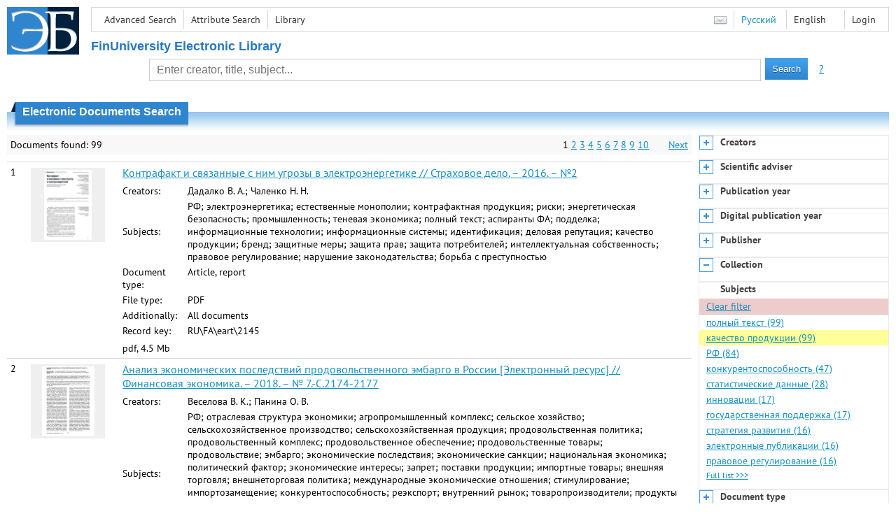

--- FILE ---
content_type: text/html; charset=utf-8
request_url: http://elib.fa.ru/en/search/result?q=&f=subject%3A%D0%BA%D0%B0%D1%87%D0%B5%D1%81%D1%82%D0%B2%D0%BE+%D0%BF%D1%80%D0%BE%D0%B4%D1%83%D0%BA%D1%86%D0%B8%D0%B8&c=4
body_size: 12640
content:

<!DOCTYPE html>
<html>
<head>
  <meta charset="utf-8" />
  <meta name="viewport" content="width=device-width">
  <title>Financial University - Electronic Documents Search</title>
  <link rel="shortcut icon" href="/favicon.ico" type="image/x-icon" />
  <link href="/content/styles/elib.css" rel="stylesheet" type="text/css" />
  <link href="/content/styles/tables.css" rel="stylesheet" type="text/css" />
  <link href="/content/styles/buttons.css" rel="stylesheet" type="text/css" />
  <link href="/content/styles/favorite.css" rel="stylesheet" type="text/css" />
  <link href="/content/styles/new-css.css" rel="stylesheet" type="text/css" />
  <link href="/content/styles/jquery-ui-1.10.3.custom.css" rel="stylesheet" type="text/css" />
  <script src="/content/scripts/jquery-1.11.1.min.js" type="text/javascript"></script>
  <script src="/content/scripts/jquery-ui-1.10.3.custom.min.js" type="text/javascript"></script>
  <script src="/content/scripts/utils.js" type="text/javascript"></script>
  <script src="/content/scripts/favorite.res.en.js" type="text/javascript"></script>
  <script src="/content/scripts/favorite.js" type="text/javascript"></script>
  <script src="/content/scripts/new-script.js" type="text/javascript"></script>
  
  <link href="/content/styles/search.css" rel="stylesheet" type="text/css" />
  <script src="/content/scripts/search.js" type="text/javascript"></script>

  <link href="/file/custom.css" rel="stylesheet" type="text/css" />
  
  <script type="text/javascript">
    function showHideLoginMenu(e) {
      $('ul', $(event.target).parent().parent()).toggle();
    }
  </script>
</head>
<body onload="fixFooterSizeProblem(0)" onresize="fixFooterSizeProblem(0)">
    <div id="body2" class="body2_n">
    <div id="topBlock">
      &nbsp;
    </div>
    <div class="new-header">
      <a href="/en" class="logo">
        <img alt="Logo" src="/file/logo-min-en.png" class="logo" />
      </a>
      <button class="new-nav-btn">
        <svg xmlns="http://www.w3.org/2000/svg" xmlns:xlink="http://www.w3.org/1999/xlink"
             class="header__nav-btn-img" width="24" height="24" viewBox="0 0 24 24">
          <title>Меню</title>
          <rect x="4" y="6" width="15" height="2"></rect>
          <rect x="4" y="11" width="15" height="2"></rect>
          <rect x="4" y="16" width="15" height="2"></rect>
        </svg>
      </button>
      <div id="topMenu">
        

<ul class="topMainLinksMenu">

    <li class="menuFirstItem"><a href="/en/search/advanced">Advanced Search</a></li>
    <li class="menuItem"><a href="/en/search/advanced2">Attribute Search</a></li>
    <li class="menuLastItem"><a href="http://www.library.fa.ru/" target="_blank">Library</a></li>
</ul>



<ul class="topLoginLinksMenu">

    <li class="menuFirstItem"><a href="/en/account/login?returnUrl=http%3a%2f%2felib.fa.ru%2fen%2fsearch%2fresult%3fq%3d%26f%3dsubject%3a%d0%ba%d0%b0%d1%87%d0%b5%d1%81%d1%82%d0%b2%d0%be%2b%d0%bf%d1%80%d0%be%d0%b4%d1%83%d0%ba%d1%86%d0%b8%d0%b8%26c%3d4">Login</a></li>
</ul>
        <ul class="langMenu">
  <li class="menuFirstItem"><a href="/en/main/sendmessage">
    <img alt="Contacts" src="/content/images/main/mail.png" /></a></li>
      <li class="menuItem">
        <span><a href="/search/result?q=&amp;f=subject%3a%d0%ba%d0%b0%d1%87%d0%b5%d1%81%d1%82%d0%b2%d0%be+%d0%bf%d1%80%d0%be%d0%b4%d1%83%d0%ba%d1%86%d0%b8%d0%b8&amp;c=4">Русский</a></span>
    </li>
    <li class="menuLastItem">
        <span>English</span>
    </li>
</ul>

        <div class="clearFloat">
          &nbsp;
        </div>
      </div>
    </div>
      <table id="header1">
        <tr>
          <td class="header1Text" colspan="3">
              <h1>
                FinUniversity Electronic Library
              </h1>
          </td>
        </tr>
        <tr>
          <td class="header1Space2">
            <div>
            </div>
          </td>
          <td class="header1Search">
<div class="searchPanel">
    <form action="/en/search/result?q=&amp;c=1">
        <input type="hidden" name="lang" value="en" />
      <input type="hidden" name="c" value="1" />
      <table class="searchTable">
  <tr>
    <td class="searchCellLeft_1">
      &nbsp;
    </td>
    <td class="searchCellSpace_1">
      &nbsp;
    </td>
    <td class="searchCellCenter_1">
      <input id="searchText" name="q" type="text" value="" placeholder="Enter creator, title, subject..."/>
    </td>
    <td class="searchCellSpace_1">
      &nbsp;
    </td>
    <td class="searchCellRight_1">
      <table id="searchTableButtons">
        <tr>
          <td>
            <input class="button buttonSearch" type="submit" value="Search" />
          </td>
          <td class="searchHelpLink">
            <a href="/en/help/search">?</a>
          </td>
        </tr>
      </table>
    </td>
  </tr>
</table>

    </form>
</div>
          </td>
          <td class="header1Space2">
            <div>
            </div>
          </td>
        </tr>
          <tr>
            <td class="header1Text" colspan="3">
              <div></div>
            </td>
          </tr>
      </table>
        <table id="header2">
          <tr>
            <td class="header2_space"></td>
            <td class="header2_1"></td>
            <td class="header2_2">
                <h1>Electronic Documents Search</h1>
            </td>
            <td class="header2_3"></td>
            <td class="header2_4"></td>
            <td class="header2_space"></td>
          </tr>
        </table>
    <div id="mainContent">
        <table class="columnsTable">
    <tr>
      <td class="leftColumn">
        <table class="searchInfo">
  <tr>
    <td class="res">
      Documents found: 99
    </td>
    <td class="space"></td>
    <td class="nav">
            <span>1</span>
            <a href="/en/search/result?q=&amp;f=subject%3a%d0%ba%d0%b0%d1%87%d0%b5%d1%81%d1%82%d0%b2%d0%be+%d0%bf%d1%80%d0%be%d0%b4%d1%83%d0%ba%d1%86%d0%b8%d0%b8&amp;c=4&amp;p=2">2</a>
            <a href="/en/search/result?q=&amp;f=subject%3a%d0%ba%d0%b0%d1%87%d0%b5%d1%81%d1%82%d0%b2%d0%be+%d0%bf%d1%80%d0%be%d0%b4%d1%83%d0%ba%d1%86%d0%b8%d0%b8&amp;c=4&amp;p=3">3</a>
            <a href="/en/search/result?q=&amp;f=subject%3a%d0%ba%d0%b0%d1%87%d0%b5%d1%81%d1%82%d0%b2%d0%be+%d0%bf%d1%80%d0%be%d0%b4%d1%83%d0%ba%d1%86%d0%b8%d0%b8&amp;c=4&amp;p=4">4</a>
            <a href="/en/search/result?q=&amp;f=subject%3a%d0%ba%d0%b0%d1%87%d0%b5%d1%81%d1%82%d0%b2%d0%be+%d0%bf%d1%80%d0%be%d0%b4%d1%83%d0%ba%d1%86%d0%b8%d0%b8&amp;c=4&amp;p=5">5</a>
            <a href="/en/search/result?q=&amp;f=subject%3a%d0%ba%d0%b0%d1%87%d0%b5%d1%81%d1%82%d0%b2%d0%be+%d0%bf%d1%80%d0%be%d0%b4%d1%83%d0%ba%d1%86%d0%b8%d0%b8&amp;c=4&amp;p=6">6</a>
            <a href="/en/search/result?q=&amp;f=subject%3a%d0%ba%d0%b0%d1%87%d0%b5%d1%81%d1%82%d0%b2%d0%be+%d0%bf%d1%80%d0%be%d0%b4%d1%83%d0%ba%d1%86%d0%b8%d0%b8&amp;c=4&amp;p=7">7</a>
            <a href="/en/search/result?q=&amp;f=subject%3a%d0%ba%d0%b0%d1%87%d0%b5%d1%81%d1%82%d0%b2%d0%be+%d0%bf%d1%80%d0%be%d0%b4%d1%83%d0%ba%d1%86%d0%b8%d0%b8&amp;c=4&amp;p=8">8</a>
            <a href="/en/search/result?q=&amp;f=subject%3a%d0%ba%d0%b0%d1%87%d0%b5%d1%81%d1%82%d0%b2%d0%be+%d0%bf%d1%80%d0%be%d0%b4%d1%83%d0%ba%d1%86%d0%b8%d0%b8&amp;c=4&amp;p=9">9</a>
            <a href="/en/search/result?q=&amp;f=subject%3a%d0%ba%d0%b0%d1%87%d0%b5%d1%81%d1%82%d0%b2%d0%be+%d0%bf%d1%80%d0%be%d0%b4%d1%83%d0%ba%d1%86%d0%b8%d0%b8&amp;c=4&amp;p=10">10</a>
          <span>&nbsp; &nbsp; &nbsp;</span>
          <a href="/en/search/result?q=&amp;f=subject%3a%d0%ba%d0%b0%d1%87%d0%b5%d1%81%d1%82%d0%b2%d0%be+%d0%bf%d1%80%d0%be%d0%b4%d1%83%d0%ba%d1%86%d0%b8%d0%b8&amp;c=4&amp;p=2">Next</a>
    </td>
  </tr>
</table>

                  <table class="searchResult">
<tr>
  <td>
    1
  </td>
  <td>
    <div class="previewPicture2">
      <a href="/art2016/bv865.pdf/en/info" class="previewPictureSearchLink">
        <img alt="" src="/art2016/bv865.pdf/picture?size=2" class="previewPicture2" /></a>
    </div>
  </td>
  <td>
    <div class="searchTitle">
      <a href="/art2016/bv865.pdf/en/info"><span class="hl_none">Контрафакт и связанные с ним угрозы в электроэнергетике // Страховое дело. – 2016. – №2</span></a>
    </div>
      <table class="searchDetails">
          <tr>
            <th>Creators:
            </th>
            <td><span class="hl_none">Дадалко В. А.; Чаленко Н. Н.</span>
            </td>
          </tr>
          <tr>
            <th>Subjects:
            </th>
            <td><span class="hl_none">РФ; электроэнергетика; естественные монополии; контрафактная продукция; риски; энергетическая безопасность; промышленность; теневая экономика; полный текст; аспиранты ФА; подделка; информационные технологии; информационные системы; идентификация; деловая репутация; качество продукции; бренд; защитные меры; защита прав; защита потребителей; интеллектуальная собственность; правовое регулирование; нарушение законодательства; борьба с преступностью</span>
            </td>
          </tr>
          <tr>
            <th>Document type:
            </th>
            <td><span class="hl_none">Article, report</span>
            </td>
          </tr>
          <tr>
            <th>File type:
            </th>
            <td><span class="hl_none">PDF</span>
            </td>
          </tr>
          <tr>
            <th>Additionally:
            </th>
            <td><span class="hl_none">All documents</span>
            </td>
          </tr>
          <tr>
            <th>Record key:
            </th>
            <td><span class="hl_none">RU\FA\eart\2145</span>
            </td>
          </tr>
      </table>
        <div class="searchLink">
      pdf, 4.5 Mb
    </div>
  </td>
  <td>
  </td>
</tr>
<tr>
  <td>
    2
  </td>
  <td>
    <div class="previewPicture2">
      <a href="/art2018/bv3059.pdf/en/info" class="previewPictureSearchLink">
        <img alt="" src="/art2018/bv3059.pdf/picture?size=2" class="previewPicture2" /></a>
    </div>
  </td>
  <td>
    <div class="searchTitle">
      <a href="/art2018/bv3059.pdf/en/info"><span class="hl_none">Анализ экономических последствий продовольственного эмбарго в России [Электронный ресурс] // Финансовая экономика. – 2018. – № 7.-С.2174-2177</span></a>
    </div>
      <table class="searchDetails">
          <tr>
            <th>Creators:
            </th>
            <td><span class="hl_none">Веселова В. К.; Панина О. В.</span>
            </td>
          </tr>
          <tr>
            <th>Subjects:
            </th>
            <td><span class="hl_none">РФ; отраслевая структура экономики; агропромышленный комплекс; сельское хозяйство; сельскохозяйственное производство; сельскохозяйственная продукция; продовольственная политика; продовольственный комплекс; продовольственное обеспечение; продовольственные товары; продовольствие; эмбарго; экономические последствия; экономические санкции; национальная экономика; политический фактор; экономические интересы; запрет; поставки продукции; импортные товары; внешняя торговля; внешнеторговая политика; международные экономические отношения; стимулирование; импортозамещение; конкурентоспособность; реэкспорт; внутренний рынок; товаропроизводители; продукты питания; растениеводство; растениеводческая продукция; животноводство; животноводческая продукция; молочная промышленность; экономическая безопасность; продовольственная безопасность; экономическая эффективность; качество продукции; полный текст; электронные публикации</span>
            </td>
          </tr>
          <tr>
            <th>Document type:
            </th>
            <td><span class="hl_none">Article, report</span>
            </td>
          </tr>
          <tr>
            <th>File type:
            </th>
            <td><span class="hl_none">PDF</span>
            </td>
          </tr>
          <tr>
            <th>Additionally:
            </th>
            <td><span class="hl_none">All documents</span>
            </td>
          </tr>
          <tr>
            <th>Record key:
            </th>
            <td><span class="hl_none">RU\FA\eart\14984</span>
            </td>
          </tr>
      </table>
        <div class="searchLink">
      pdf, 0.4 Mb
    </div>
  </td>
  <td>
  </td>
</tr>
<tr>
  <td>
    3
  </td>
  <td>
    <div class="previewPicture2">
      <a href="/en/doc/info?url=http%3a%2f%2felib.fa.ru%2fbv3354.pdf" class="previewPictureSearchLink">
        <img alt="" src="/main/picture?ext=pdf&amp;size=2" class="previewPicture2" /></a>
    </div>
  </td>
  <td>
    <div class="searchTitle">
      <a href="/en/doc/info?url=http%3a%2f%2felib.fa.ru%2fbv3354.pdf"><span class="hl_none">Оценка реализации политики импортозамещения в сельском хозяйстве и регулирования рынков сельскохозяйственной продукции // Вестник Тверского государственного университета. Серия: Экономика и управление. – 2024. – № 3. — С. 084-096</span></a>
        <span class="newArrival">New arrival!</span>
    </div>
      <table class="searchDetails">
          <tr>
            <th>Creators:
            </th>
            <td><span class="hl_none">Журавлева О. В.; Митрофанова О. Н.; Варвус С. А.</span>
            </td>
          </tr>
          <tr>
            <th>Subjects:
            </th>
            <td><span class="hl_none">РФ; сельское хозяйство; сельскохозяйственная продукция; импортозамещение; внешнеэкономические санкции; импорт; экспорт; агропромышленный комплекс; АПК; конкурентоспособность; обзорно-аналитическая информация; государственная поддержка; статистические данные; анализ данных; 2018 г.; 2022 г.; товарные ресурсы; графическая информация; анализ динамики; прогнозная оценка; налоговая нагрузка; налоговые льготы; семеноводство; новые технологии; потребительский рынок; качество продукции; производственный потенциал; полный текст</span>
            </td>
          </tr>
          <tr>
            <th>Document type:
            </th>
            <td><span class="hl_none">Article, report</span>
            </td>
          </tr>
          <tr>
            <th>File type:
            </th>
            <td><span class="hl_none">PDF</span>
            </td>
          </tr>
          <tr>
            <th>Additionally:
            </th>
            <td><span class="hl_none">NEWARRIVAL; ALLDOCUMENTS</span>
            </td>
          </tr>
          <tr>
            <th>Record key:
            </th>
            <td><span class="hl_none">RU\FA\eart\38276</span>
            </td>
          </tr>
      </table>
        <div class="searchLink">
      http://elib.fa.ru/bv3354.pdf
    </div>
  </td>
  <td>
  </td>
</tr>
<tr>
  <td>
    4
  </td>
  <td>
    <div class="previewPicture2">
      <a href="/art2020/bv692.pdf/en/info" class="previewPictureSearchLink">
        <img alt="" src="/art2020/bv692.pdf/picture?size=2" class="previewPicture2" /></a>
    </div>
  </td>
  <td>
    <div class="searchTitle">
      <a href="/art2020/bv692.pdf/en/info"><span class="hl_none">&#171;Индекс самогона&#187; вырос на 60%, что свидетельствует о неблагополучии в российской экономике.  Больше всего производителей самодельного алкоголя в Брянске, Воронеже, Рязани, Красноярске и Костроме // ФГОБУ ВО &quot;Финансовый университет при Правительстве РФ&quot;: [официальный сайт]. – 2020. – URL: http://www.fa.ru/science/index/SiteAssets/Pages/Zubets_Pubs/95_HMS_2020.pdf (дата обращения: 11.05.2020)</span></a>
    </div>
      <table class="searchDetails">
          <tr>
            <th>Other creators:
            </th>
            <td><span class="hl_none">Зубец А. Н.</span>
            </td>
          </tr>
          <tr>
            <th>Organization:
            </th>
            <td><span class="hl_none">Официальный сайт ФГОБУ ВО &quot;Финансовый университет при Правительстве РФ&quot; (www.fa.ru)</span>
            </td>
          </tr>
          <tr>
            <th>Subjects:
            </th>
            <td><span class="hl_none">РФ; Финансовый университет; исследования ФУ; социологические исследования; экономическая социология; экономическая статистика; сравнительный анализ; 2019 г.; 2020 г.; респонденты; опросы; статистические данные; доходы на душу населения; регионы; субъекты федерации; уровень жизни; алкогольные напитки; вино-водочные изделия; самогон; качество продукции; потребление; потребительский рынок; благосостояние; качество жизни; индикаторы; экономическое положение; сокращение производства; самодельный алкоголь; влияние; продолжительность жизни; заболеваемость; нелегальная экономическая деятельность; города; городское население; полный текст; электронные публикации</span>
            </td>
          </tr>
          <tr>
            <th>Document type:
            </th>
            <td><span class="hl_none">Article, report</span>
            </td>
          </tr>
          <tr>
            <th>File type:
            </th>
            <td><span class="hl_none">PDF</span>
            </td>
          </tr>
          <tr>
            <th>Additionally:
            </th>
            <td><span class="hl_none">All documents</span>
            </td>
          </tr>
          <tr>
            <th>Record key:
            </th>
            <td><span class="hl_none">RU\FA\eart\16613</span>
            </td>
          </tr>
      </table>
        <div class="searchLink">
      pdf, 322 Kb
    </div>
  </td>
  <td>
  </td>
</tr>
<tr>
  <td>
    5
  </td>
  <td>
    <div class="previewPicture2">
      <a href="/art2016/bv3004.pdf/en/info" class="previewPictureSearchLink">
        <img alt="" src="/art2016/bv3004.pdf/picture?size=2" class="previewPicture2" /></a>
    </div>
  </td>
  <td>
    <div class="searchTitle">
      <a href="/art2016/bv3004.pdf/en/info"><span class="hl_none">Конкуренция управленческих парадигм на примере автопроизводителей // Вестник российского философского общества. – 2016. – №3</span></a>
    </div>
      <table class="searchDetails">
          <tr>
            <th>Creators:
            </th>
            <td><span class="hl_none">Акинин И. А.</span>
            </td>
          </tr>
          <tr>
            <th>Subjects:
            </th>
            <td><span class="hl_none">теория управления; управленческая деятельность; менеджмент; США; мировой опыт; автомобильная промышленность; &quot;Форд&quot;; концерн; конкурентный рынок; конкурентное преимущество; классическая теория управления; неклассическая теория; международная конкуренция; Япония; &quot;Тойота&quot;; сравнительный анализ; конкурентоспособность; автомобили; готовая продукция; качество продукции; промышленное производство; объем производства; конкурентная борьба; сбыт; отраслевая структура экономики; отрасли промышленности; парадигма; аспиранты ФА; полный текст</span>
            </td>
          </tr>
          <tr>
            <th>Document type:
            </th>
            <td><span class="hl_none">Article, report</span>
            </td>
          </tr>
          <tr>
            <th>File type:
            </th>
            <td><span class="hl_none">PDF</span>
            </td>
          </tr>
          <tr>
            <th>Additionally:
            </th>
            <td><span class="hl_none">All documents</span>
            </td>
          </tr>
          <tr>
            <th>Record key:
            </th>
            <td><span class="hl_none">RU\FA\eart\3407</span>
            </td>
          </tr>
      </table>
        <div class="searchLink">
      pdf, 0.5 Mb
    </div>
  </td>
  <td>
  </td>
</tr>
<tr>
  <td>
    6
  </td>
  <td>
    <div class="previewPicture2">
      <a href="/art2020/bv9.pdf/en/info" class="previewPictureSearchLink">
        <img alt="" src="/art2020/bv9.pdf/picture?size=2" class="previewPicture2" /></a>
    </div>
  </td>
  <td>
    <div class="searchTitle">
      <a href="/art2020/bv9.pdf/en/info"><span class="hl_none">Ювелирная онлайн-торговля: прогноз на 2020 год // Инвест-Форсайт (деловой журнал): [сайт]. – 2020. – URL: https://www.if24.ru/yuvelirnaya-onlajn-torgovlya-prognoz-na-2020-god/ (дата обращения: 08.01.2020)</span></a>
    </div>
      <table class="searchDetails">
          <tr>
            <th>Creators:
            </th>
            <td><span class="hl_none">Шайдуллина В.</span>
            </td>
          </tr>
          <tr>
            <th>Organization:
            </th>
            <td><span class="hl_none">Электронное средство массовой информации &quot;Инвест-Форсайт&quot;  (деловой журнал) (investforesight.com)</span>
            </td>
          </tr>
          <tr>
            <th>Subjects:
            </th>
            <td><span class="hl_none">цифровая экономика; цифровизация; интернет; информационные технологии; информационные ресурсы; режим реального времени; РФ; правовое регулирование; электронная торговля; легализация; ювелирная промышленность; ювелирные изделия; драгоценные камни; драгоценные металлы; сертификация; качество продукции; Центр исследований и экспертиз Финансового университета при Правительстве РФ; Финансовый университет; исследования ФУ; объем продаж; сравнительный анализ; 2006 г.; 2019 г.; анализ динамики; сценарные прогнозы; 2020 г.; темпы прироста; деловая активность; полный текст; электронные публикации</span>
            </td>
          </tr>
          <tr>
            <th>Document type:
            </th>
            <td><span class="hl_none">Article, report</span>
            </td>
          </tr>
          <tr>
            <th>File type:
            </th>
            <td><span class="hl_none">PDF</span>
            </td>
          </tr>
          <tr>
            <th>Additionally:
            </th>
            <td><span class="hl_none">All documents</span>
            </td>
          </tr>
          <tr>
            <th>Record key:
            </th>
            <td><span class="hl_none">RU\FA\eart\15318</span>
            </td>
          </tr>
      </table>
        <div class="searchLink">
      pdf, 399 Kb
    </div>
  </td>
  <td>
  </td>
</tr>
<tr>
  <td>
    7
  </td>
  <td>
    <div class="previewPicture2">
      <a href="/art2020/bv3059.pdf/en/info" class="previewPictureSearchLink">
        <img alt="" src="/art2020/bv3059.pdf/picture?size=2" class="previewPicture2" /></a>
    </div>
  </td>
  <td>
    <div class="searchTitle">
      <a href="/art2020/bv3059.pdf/en/info"><span class="hl_none">Проблемы выбора инструментария оценки эффективности деятельности компании // Colloquium-journal. – 2020. – № 29-1.-С.75-76</span></a>
    </div>
      <table class="searchDetails">
          <tr>
            <th>Creators:
            </th>
            <td><span class="hl_none">Прокопенкова А. С.</span>
            </td>
          </tr>
          <tr>
            <th>Subjects:
            </th>
            <td><span class="hl_none">РФ; предприятия; компании; организации; хозяйствующий субъект; деятельность; хозяйственная деятельность; экономическая эффективность; оценка эффективности; инструментарий; трудовые ресурсы; финансовые ресурсы; распределение ресурсов; капитализация; управление предприятием; корпоративное управление; стратегическое управление; финансовый менеджмент; производственный потенциал; технологический уровень; производительность труда; индексы; доходность; рентабельность; конкурентное преимущество; качество продукции; качественные показатели; количественные показатели; экономический анализ; KPI; финансовое положение; организация труда; оплата труда; экологическая безопасность; экономические показатели; зарубежные публикации; полный текст</span>
            </td>
          </tr>
          <tr>
            <th>Document type:
            </th>
            <td><span class="hl_none">Article, report</span>
            </td>
          </tr>
          <tr>
            <th>File type:
            </th>
            <td><span class="hl_none">PDF</span>
            </td>
          </tr>
          <tr>
            <th>Additionally:
            </th>
            <td><span class="hl_none">All documents</span>
            </td>
          </tr>
          <tr>
            <th>Record key:
            </th>
            <td><span class="hl_none">RU\FA\eart\19461</span>
            </td>
          </tr>
      </table>
        <div class="searchLink">
      pdf, 0.6 Mb
    </div>
  </td>
  <td>
  </td>
</tr>
<tr>
  <td>
    8
  </td>
  <td>
    <div class="previewPicture2">
      <a href="/art2018/bv743.pdf/en/info" class="previewPictureSearchLink">
        <img alt="" src="/art2018/bv743.pdf/picture?size=2" class="previewPicture2" /></a>
    </div>
  </td>
  <td>
    <div class="searchTitle">
      <a href="/art2018/bv743.pdf/en/info"><span class="hl_none">Выращивание и продажа продукции, отличающейся качеством и экологической безопасностью, ООО &quot;Демьясский хлеб&quot; на рынке Саратовской области // Вестник науки и образования. – 2018. – № 5.-С.49-51</span></a>
    </div>
      <table class="searchDetails">
          <tr>
            <th>Creators:
            </th>
            <td><span class="hl_none">Мельник А. И.</span>
            </td>
          </tr>
          <tr>
            <th>Subjects:
            </th>
            <td><span class="hl_none">РФ; магистранты ФА; регионы; Саратовская область; региональная экономика; овощеводство; овощные культуры; сельскохозяйственная продукция; экологическая безопасность; качество продукции; бизнес-план; инвестиции; инвестиционная привлекательность; окупаемость капиталовложений; инвестиционные проекты; полный текст</span>
            </td>
          </tr>
          <tr>
            <th>Document type:
            </th>
            <td><span class="hl_none">Article, report</span>
            </td>
          </tr>
          <tr>
            <th>File type:
            </th>
            <td><span class="hl_none">PDF</span>
            </td>
          </tr>
          <tr>
            <th>Additionally:
            </th>
            <td><span class="hl_none">All documents</span>
            </td>
          </tr>
          <tr>
            <th>Record key:
            </th>
            <td><span class="hl_none">RU\FA\eart\7967</span>
            </td>
          </tr>
      </table>
        <div class="searchLink">
      pdf, 0.5 Mb
    </div>
  </td>
  <td>
  </td>
</tr>
<tr>
  <td>
    9
  </td>
  <td>
    <div class="previewPicture2">
      <a href="/art2020/bv36.pdf/en/info" class="previewPictureSearchLink">
        <img alt="" src="/art2020/bv36.pdf/picture?size=2" class="previewPicture2" /></a>
    </div>
  </td>
  <td>
    <div class="searchTitle">
      <a href="/art2020/bv36.pdf/en/info"><span class="hl_none">Революционные преобразования. Как измерить конкурентоспособность промышленности России // Капитал страны: [сайт]. – 2020. – URL: http://kapital-rus.ru/articles/article/revolucionnye_preobrazovaniya_kak_izmerit_konkurentosposobnost_promyshlenno/ (дата обращения: 29.01.2020)</span></a>
    </div>
      <table class="searchDetails">
          <tr>
            <th>Creators:
            </th>
            <td><span class="hl_none">Толкачев С. А.</span>
            </td>
          </tr>
          <tr>
            <th>Organization:
            </th>
            <td><span class="hl_none">Федеральное Интернет-издание &quot;Капитал страны&quot; (kapital-rus.ru)</span>
            </td>
          </tr>
          <tr>
            <th>Subjects:
            </th>
            <td><span class="hl_none">РФ; промышленность; промышленная политика; промышленное развитие; государственная политика; индустрия 4.0; промышленная революция; приоритеты развития; отраслевая структура экономики; отрасли промышленности; обрабатывающая промышленность; стратегия развития; национальные проекты; &quot;Международная кооперация и экспорт&quot;; конкурентоспособность; конкурентное преимущество; экспортная политика; экспортоориентированное производство; реальный сектор экономики; промышленная продукция; машиностроение; машины и оборудование; сравнительный анализ; индексы; индекс выявленного сравнительного преимущества; RCA; преимущество; методы измерения; ОЭСР; методология; статистический учет; международная торговля; международные сопоставления; страны мира; национальная экономика; цепочки создания добавленной стоимости; добавленная стоимость; Глобальные цепочки стоимости; ГЦС; промышленные предприятия; промышленные компании; государственная поддержка; готовая продукция; качество продукции; промышленно развитые страны; Европа; Япония; Южная Корея; Китай; КНР; США; факторный анализ; внешнеэкономические санкции; импортозамещение; импортозамещающие производства; исследования ФУ; анализ динамики; статистические данные; 2011 г.; 2017 г.; полный текст; электронные публикации</span>
            </td>
          </tr>
          <tr>
            <th>Document type:
            </th>
            <td><span class="hl_none">Article, report</span>
            </td>
          </tr>
          <tr>
            <th>File type:
            </th>
            <td><span class="hl_none">PDF</span>
            </td>
          </tr>
          <tr>
            <th>Additionally:
            </th>
            <td><span class="hl_none">All documents</span>
            </td>
          </tr>
          <tr>
            <th>Record key:
            </th>
            <td><span class="hl_none">RU\FA\eart\15496</span>
            </td>
          </tr>
      </table>
        <div class="searchLink">
      pdf, 0.6 Mb
    </div>
  </td>
  <td>
  </td>
</tr>
<tr>
  <td>
    10
  </td>
  <td>
    <div class="previewPicture2">
      <a href="/art2019/bv3661.pdf/en/info" class="previewPictureSearchLink">
        <img alt="" src="/art2019/bv3661.pdf/picture?size=2" class="previewPicture2" /></a>
    </div>
  </td>
  <td>
    <div class="searchTitle">
      <a href="/art2019/bv3661.pdf/en/info"><span class="hl_none">Потребление самодельного алкоголя в России не растет. Это свидетельствует о стабильности экономической ситуации в стране и устойчивости доходов населения. Больше всего изготовителей самодельного алкоголя в Ульяновске, Саранске, Астрахани, Липецке и Новороссийске [Электронный ресурс] // http://www.fa.ru/Documents/Samogon_index.pdf</span></a>
    </div>
      <table class="searchDetails">
          <tr>
            <th>Other creators:
            </th>
            <td><span class="hl_none">Зубец А. Н.</span>
            </td>
          </tr>
          <tr>
            <th>Organization:
            </th>
            <td><span class="hl_none">Официальный сайт ФГОБУ ВО &quot;Финансовый университет при Правительстве РФ&quot;; Департамент социологии Финансового университета (www.fa.ru)</span>
            </td>
          </tr>
          <tr>
            <th>Subjects:
            </th>
            <td><span class="hl_none">РФ; Финансовый университет; исследования ФУ; социологические исследования; экономическая социология; экономическая статистика; сравнительный анализ; 2019 г.; респонденты; население; опросы; статистические данные; доходы на душу населения; регионы; субъекты федерации; уровень жизни; алкогольные напитки; вино-водочные изделия; самогон; качество продукции; потребление; потребительский рынок; благосостояние; качество жизни; индикаторы; экономическое положение; сокращение производства; самодельный алкоголь; влияние; продолжительность жизни; заболеваемость; нелегальная экономическая деятельность; полный текст; электронные публикации</span>
            </td>
          </tr>
          <tr>
            <th>Document type:
            </th>
            <td><span class="hl_none">Article, report</span>
            </td>
          </tr>
          <tr>
            <th>File type:
            </th>
            <td><span class="hl_none">PDF</span>
            </td>
          </tr>
          <tr>
            <th>Additionally:
            </th>
            <td><span class="hl_none">All documents</span>
            </td>
          </tr>
          <tr>
            <th>Record key:
            </th>
            <td><span class="hl_none">RU\FA\eart\19091</span>
            </td>
          </tr>
      </table>
        <div class="searchLink">
      pdf, 0.6 Mb
    </div>
  </td>
  <td>
  </td>
</tr>
          </table>
        <table class="searchInfo">
  <tr>
    <td class="res">
      Documents found: 99
    </td>
    <td class="space"></td>
    <td class="nav">
            <span>1</span>
            <a href="/en/search/result?q=&amp;f=subject%3a%d0%ba%d0%b0%d1%87%d0%b5%d1%81%d1%82%d0%b2%d0%be+%d0%bf%d1%80%d0%be%d0%b4%d1%83%d0%ba%d1%86%d0%b8%d0%b8&amp;c=4&amp;p=2">2</a>
            <a href="/en/search/result?q=&amp;f=subject%3a%d0%ba%d0%b0%d1%87%d0%b5%d1%81%d1%82%d0%b2%d0%be+%d0%bf%d1%80%d0%be%d0%b4%d1%83%d0%ba%d1%86%d0%b8%d0%b8&amp;c=4&amp;p=3">3</a>
            <a href="/en/search/result?q=&amp;f=subject%3a%d0%ba%d0%b0%d1%87%d0%b5%d1%81%d1%82%d0%b2%d0%be+%d0%bf%d1%80%d0%be%d0%b4%d1%83%d0%ba%d1%86%d0%b8%d0%b8&amp;c=4&amp;p=4">4</a>
            <a href="/en/search/result?q=&amp;f=subject%3a%d0%ba%d0%b0%d1%87%d0%b5%d1%81%d1%82%d0%b2%d0%be+%d0%bf%d1%80%d0%be%d0%b4%d1%83%d0%ba%d1%86%d0%b8%d0%b8&amp;c=4&amp;p=5">5</a>
            <a href="/en/search/result?q=&amp;f=subject%3a%d0%ba%d0%b0%d1%87%d0%b5%d1%81%d1%82%d0%b2%d0%be+%d0%bf%d1%80%d0%be%d0%b4%d1%83%d0%ba%d1%86%d0%b8%d0%b8&amp;c=4&amp;p=6">6</a>
            <a href="/en/search/result?q=&amp;f=subject%3a%d0%ba%d0%b0%d1%87%d0%b5%d1%81%d1%82%d0%b2%d0%be+%d0%bf%d1%80%d0%be%d0%b4%d1%83%d0%ba%d1%86%d0%b8%d0%b8&amp;c=4&amp;p=7">7</a>
            <a href="/en/search/result?q=&amp;f=subject%3a%d0%ba%d0%b0%d1%87%d0%b5%d1%81%d1%82%d0%b2%d0%be+%d0%bf%d1%80%d0%be%d0%b4%d1%83%d0%ba%d1%86%d0%b8%d0%b8&amp;c=4&amp;p=8">8</a>
            <a href="/en/search/result?q=&amp;f=subject%3a%d0%ba%d0%b0%d1%87%d0%b5%d1%81%d1%82%d0%b2%d0%be+%d0%bf%d1%80%d0%be%d0%b4%d1%83%d0%ba%d1%86%d0%b8%d0%b8&amp;c=4&amp;p=9">9</a>
            <a href="/en/search/result?q=&amp;f=subject%3a%d0%ba%d0%b0%d1%87%d0%b5%d1%81%d1%82%d0%b2%d0%be+%d0%bf%d1%80%d0%be%d0%b4%d1%83%d0%ba%d1%86%d0%b8%d0%b8&amp;c=4&amp;p=10">10</a>
          <span>&nbsp; &nbsp; &nbsp;</span>
          <a href="/en/search/result?q=&amp;f=subject%3a%d0%ba%d0%b0%d1%87%d0%b5%d1%81%d1%82%d0%b2%d0%be+%d0%bf%d1%80%d0%be%d0%b4%d1%83%d0%ba%d1%86%d0%b8%d0%b8&amp;c=4&amp;p=2">Next</a>
    </td>
  </tr>
</table>
                <hr />
        <table>
          <tr>
            <td>
              <a href="http://www.yandex.ru/" target="_blank">
                <img alt="Yandex Logo" src="/content/images/yandex/yandex_logo.gif" />
              </a>
            </td>
            <td>
              Search was performed using the <a href="http://server.yandex.ru">Yandex.Server</a>
            </td>
          </tr>
        </table>
      </td>
        <td class="rightColumn">
          <div id="facet-container" class="facet-container">
            <div class="facet-group facet-collapsed" data-code="creator_1" data-default-visible="" data-url="/en/search/facet?q=&amp;f=subject%3a%d0%ba%d0%b0%d1%87%d0%b5%d1%81%d1%82%d0%b2%d0%be+%d0%bf%d1%80%d0%be%d0%b4%d1%83%d0%ba%d1%86%d0%b8%d0%b8&amp;code=creator_1" data-active="">
              <div class="facet-header">
                <div class="accordion-button accordion-button-expand">&nbsp;</div>
                <div class="facet-title">Creators</div>
              </div>
              <div class="facet-body">
              </div>
              <div class="facet-loading" style="display: none;">
                ...
              </div>
            </div>
            <div class="facet-group facet-collapsed" data-code="scientificAdviser" data-default-visible="" data-url="/en/search/facet?q=&amp;f=subject%3a%d0%ba%d0%b0%d1%87%d0%b5%d1%81%d1%82%d0%b2%d0%be+%d0%bf%d1%80%d0%be%d0%b4%d1%83%d0%ba%d1%86%d0%b8%d0%b8&amp;code=scientificAdviser" data-active="">
              <div class="facet-header">
                <div class="accordion-button accordion-button-expand">&nbsp;</div>
                <div class="facet-title">Scientific adviser</div>
              </div>
              <div class="facet-body">
              </div>
              <div class="facet-loading" style="display: none;">
                ...
              </div>
            </div>
            <div class="facet-group facet-collapsed" data-code="date" data-default-visible="" data-url="/en/search/facet?q=&amp;f=subject%3a%d0%ba%d0%b0%d1%87%d0%b5%d1%81%d1%82%d0%b2%d0%be+%d0%bf%d1%80%d0%be%d0%b4%d1%83%d0%ba%d1%86%d0%b8%d0%b8&amp;code=date" data-active="">
              <div class="facet-header">
                <div class="accordion-button accordion-button-expand">&nbsp;</div>
                <div class="facet-title">Publication year</div>
              </div>
              <div class="facet-body">
              </div>
              <div class="facet-loading" style="display: none;">
                ...
              </div>
            </div>
            <div class="facet-group facet-collapsed" data-code="date2" data-default-visible="" data-url="/en/search/facet?q=&amp;f=subject%3a%d0%ba%d0%b0%d1%87%d0%b5%d1%81%d1%82%d0%b2%d0%be+%d0%bf%d1%80%d0%be%d0%b4%d1%83%d0%ba%d1%86%d0%b8%d0%b8&amp;code=date2" data-active="">
              <div class="facet-header">
                <div class="accordion-button accordion-button-expand">&nbsp;</div>
                <div class="facet-title">Digital publication year</div>
              </div>
              <div class="facet-body">
              </div>
              <div class="facet-loading" style="display: none;">
                ...
              </div>
            </div>
            <div class="facet-group facet-collapsed" data-code="publisher" data-default-visible="" data-url="/en/search/facet?q=&amp;f=subject%3a%d0%ba%d0%b0%d1%87%d0%b5%d1%81%d1%82%d0%b2%d0%be+%d0%bf%d1%80%d0%be%d0%b4%d1%83%d0%ba%d1%86%d0%b8%d0%b8&amp;code=publisher" data-active="">
              <div class="facet-header">
                <div class="accordion-button accordion-button-expand">&nbsp;</div>
                <div class="facet-title">Publisher</div>
              </div>
              <div class="facet-body">
              </div>
              <div class="facet-loading" style="display: none;">
                ...
              </div>
            </div>
            <div class="facet-group facet-collapsed" data-code="collection" data-default-visible="1" data-url="/en/search/facet?q=&amp;f=subject%3a%d0%ba%d0%b0%d1%87%d0%b5%d1%81%d1%82%d0%b2%d0%be+%d0%bf%d1%80%d0%be%d0%b4%d1%83%d0%ba%d1%86%d0%b8%d0%b8&amp;code=collection" data-active="">
              <div class="facet-header">
                <div class="accordion-button accordion-button-expand">&nbsp;</div>
                <div class="facet-title">Collection</div>
              </div>
              <div class="facet-body">
              </div>
              <div class="facet-loading" style="display: none;">
                ...
              </div>
            </div>
            <div class="facet-group facet-collapsed facet-active" data-code="subject" data-default-visible="1" data-url="/en/search/facet?q=&amp;f=subject%3a%d0%ba%d0%b0%d1%87%d0%b5%d1%81%d1%82%d0%b2%d0%be+%d0%bf%d1%80%d0%be%d0%b4%d1%83%d0%ba%d1%86%d0%b8%d0%b8&amp;code=subject" data-active="1">
              <div class="facet-header">
                <div class="accordion-button accordion-button-expand">&nbsp;</div>
                <div class="facet-title">Subjects</div>
              </div>
              <div class="facet-body">
              </div>
              <div class="facet-loading" style="display: none;">
                ...
              </div>
            </div>
            <div class="facet-group facet-collapsed" data-code="documentType" data-default-visible="" data-url="/en/search/facet?q=&amp;f=subject%3a%d0%ba%d0%b0%d1%87%d0%b5%d1%81%d1%82%d0%b2%d0%be+%d0%bf%d1%80%d0%be%d0%b4%d1%83%d0%ba%d1%86%d0%b8%d0%b8&amp;code=documentType" data-active="">
              <div class="facet-header">
                <div class="accordion-button accordion-button-expand">&nbsp;</div>
                <div class="facet-title">Document type</div>
              </div>
              <div class="facet-body">
              </div>
              <div class="facet-loading" style="display: none;">
                ...
              </div>
            </div>
            <div class="facet-group facet-collapsed" data-code="language" data-default-visible="" data-url="/en/search/facet?q=&amp;f=subject%3a%d0%ba%d0%b0%d1%87%d0%b5%d1%81%d1%82%d0%b2%d0%be+%d0%bf%d1%80%d0%be%d0%b4%d1%83%d0%ba%d1%86%d0%b8%d0%b8&amp;code=language" data-active="">
              <div class="facet-header">
                <div class="accordion-button accordion-button-expand">&nbsp;</div>
                <div class="facet-title">Language</div>
              </div>
              <div class="facet-body">
              </div>
              <div class="facet-loading" style="display: none;">
                ...
              </div>
            </div>
            <div class="facet-group facet-collapsed" data-code="access" data-default-visible="" data-url="/en/search/facet?q=&amp;f=subject%3a%d0%ba%d0%b0%d1%87%d0%b5%d1%81%d1%82%d0%b2%d0%be+%d0%bf%d1%80%d0%be%d0%b4%d1%83%d0%ba%d1%86%d0%b8%d0%b8&amp;code=access" data-active="">
              <div class="facet-header">
                <div class="accordion-button accordion-button-expand">&nbsp;</div>
                <div class="facet-title">Access</div>
              </div>
              <div class="facet-body">
              </div>
              <div class="facet-loading" style="display: none;">
                ...
              </div>
            </div>
            <div class="facet-group facet-collapsed" data-code="levelOfEducation" data-default-visible="" data-url="/en/search/facet?q=&amp;f=subject%3a%d0%ba%d0%b0%d1%87%d0%b5%d1%81%d1%82%d0%b2%d0%be+%d0%bf%d1%80%d0%be%d0%b4%d1%83%d0%ba%d1%86%d0%b8%d0%b8&amp;code=levelOfEducation" data-active="">
              <div class="facet-header">
                <div class="accordion-button accordion-button-expand">&nbsp;</div>
                <div class="facet-title">Level of education</div>
              </div>
              <div class="facet-body">
              </div>
              <div class="facet-loading" style="display: none;">
                ...
              </div>
            </div>
            <div class="facet-group facet-collapsed" data-code="specialityCodeFGOS" data-default-visible="" data-url="/en/search/facet?q=&amp;f=subject%3a%d0%ba%d0%b0%d1%87%d0%b5%d1%81%d1%82%d0%b2%d0%be+%d0%bf%d1%80%d0%be%d0%b4%d1%83%d0%ba%d1%86%d0%b8%d0%b8&amp;code=specialityCodeFGOS" data-active="">
              <div class="facet-header">
                <div class="accordion-button accordion-button-expand">&nbsp;</div>
                <div class="facet-title">Speciality code (FGOS)</div>
              </div>
              <div class="facet-body">
              </div>
              <div class="facet-loading" style="display: none;">
                ...
              </div>
            </div>
            <div class="facet-group facet-collapsed" data-code="specialityCodeOKSO" data-default-visible="" data-url="/en/search/facet?q=&amp;f=subject%3a%d0%ba%d0%b0%d1%87%d0%b5%d1%81%d1%82%d0%b2%d0%be+%d0%bf%d1%80%d0%be%d0%b4%d1%83%d0%ba%d1%86%d0%b8%d0%b8&amp;code=specialityCodeOKSO" data-active="">
              <div class="facet-header">
                <div class="accordion-button accordion-button-expand">&nbsp;</div>
                <div class="facet-title">Speciality code (OKSO)</div>
              </div>
              <div class="facet-body">
              </div>
              <div class="facet-loading" style="display: none;">
                ...
              </div>
            </div>
            <div class="facet-group facet-collapsed" data-code="specialityCodeOKSVNK" data-default-visible="" data-url="/en/search/facet?q=&amp;f=subject%3a%d0%ba%d0%b0%d1%87%d0%b5%d1%81%d1%82%d0%b2%d0%be+%d0%bf%d1%80%d0%be%d0%b4%d1%83%d0%ba%d1%86%d0%b8%d0%b8&amp;code=specialityCodeOKSVNK" data-active="">
              <div class="facet-header">
                <div class="accordion-button accordion-button-expand">&nbsp;</div>
                <div class="facet-title">Speciality code (OKSVNK)</div>
              </div>
              <div class="facet-body">
              </div>
              <div class="facet-loading" style="display: none;">
                ...
              </div>
            </div>
            <div class="facet-group facet-collapsed" data-code="educationCodeFGOS" data-default-visible="" data-url="/en/search/facet?q=&amp;f=subject%3a%d0%ba%d0%b0%d1%87%d0%b5%d1%81%d1%82%d0%b2%d0%be+%d0%bf%d1%80%d0%be%d0%b4%d1%83%d0%ba%d1%86%d0%b8%d0%b8&amp;code=educationCodeFGOS" data-active="">
              <div class="facet-header">
                <div class="accordion-button accordion-button-expand">&nbsp;</div>
                <div class="facet-title">Speciality group (FGOS)</div>
              </div>
              <div class="facet-body">
              </div>
              <div class="facet-loading" style="display: none;">
                ...
              </div>
            </div>
            <div class="facet-group facet-collapsed" data-code="educationCodeOKSO" data-default-visible="" data-url="/en/search/facet?q=&amp;f=subject%3a%d0%ba%d0%b0%d1%87%d0%b5%d1%81%d1%82%d0%b2%d0%be+%d0%bf%d1%80%d0%be%d0%b4%d1%83%d0%ba%d1%86%d0%b8%d0%b8&amp;code=educationCodeOKSO" data-active="">
              <div class="facet-header">
                <div class="accordion-button accordion-button-expand">&nbsp;</div>
                <div class="facet-title">Speciality group (OKSO)</div>
              </div>
              <div class="facet-body">
              </div>
              <div class="facet-loading" style="display: none;">
                ...
              </div>
            </div>
            <div class="facet-group facet-collapsed" data-code="educationCodeOKSVNK" data-default-visible="" data-url="/en/search/facet?q=&amp;f=subject%3a%d0%ba%d0%b0%d1%87%d0%b5%d1%81%d1%82%d0%b2%d0%be+%d0%bf%d1%80%d0%be%d0%b4%d1%83%d0%ba%d1%86%d0%b8%d0%b8&amp;code=educationCodeOKSVNK" data-active="">
              <div class="facet-header">
                <div class="accordion-button accordion-button-expand">&nbsp;</div>
                <div class="facet-title">Speciality group (OKSVNK)</div>
              </div>
              <div class="facet-body">
              </div>
              <div class="facet-loading" style="display: none;">
                ...
              </div>
            </div>
            <div class="facet-group facet-collapsed" data-code="topTitleSerial" data-default-visible="" data-url="/en/search/facet?q=&amp;f=subject%3a%d0%ba%d0%b0%d1%87%d0%b5%d1%81%d1%82%d0%b2%d0%be+%d0%bf%d1%80%d0%be%d0%b4%d1%83%d0%ba%d1%86%d0%b8%d0%b8&amp;code=topTitleSerial" data-active="">
              <div class="facet-header">
                <div class="accordion-button accordion-button-expand">&nbsp;</div>
                <div class="facet-title">Journal/newspaper</div>
              </div>
              <div class="facet-body">
              </div>
              <div class="facet-loading" style="display: none;">
                ...
              </div>
            </div>
          </div>
        </td>
    </tr>
  </table>

    </div>
  </div>
        <footer>
      <div id="footer">
        <table id="footerTable">
          <tr>
            <td class="footerSpace"></td>
            <td class="footerInfo">
              

<ul class="footerMenu">

    <li class="menuFirstItem"><a href="/en/search/advanced">Advanced Search</a></li>
    <li class="menuItem"><a href="/en/search/advanced2">Attribute Search</a></li>
    <li class="menuLastItem"><a href="http://www.library.fa.ru/" target="_blank">Library</a></li>
</ul>

              <ul class="footerMenu">
                <li class="menuFirstItem"><a href="/en/main/last">Last Arrivals</a></li>
                <li class="menuLastItem"><a href="/en/main/top">Most Popular Resources</a></li>
              </ul>
            </td>
            <td class="footerInfo">
              <p>
    &copy; <a href="http://www.fa.ru" target="_blank">Financial University</a>
</p>
<p>
    &copy; <a href="http://www.library.fa.ru" target="_blank">Financial Library Information Complex</a>
</p>
            </td>
            <td class="footerSpace"></td>
          </tr>
          <tr>
            <td class="footerSpace"></td>
            <td class="footerSpace2" colspan="2"></td>
            <td class="footerSpace"></td>
          </tr>
        </table>
      </div>
    </footer>
  <div class="new-mask"></div>
  
</body>
</html>


--- FILE ---
content_type: text/html; charset=utf-8
request_url: http://elib.fa.ru/en/search/facet?q=&f=subject%3a%d0%ba%d0%b0%d1%87%d0%b5%d1%81%d1%82%d0%b2%d0%be+%d0%bf%d1%80%d0%be%d0%b4%d1%83%d0%ba%d1%86%d0%b8%d0%b8&code=subject
body_size: 1181
content:


  <div class="facet-body">
      <a class="facet-link-clear" href="/en/search/result?q=&amp;c=5">Clear filter</a>
          <a class="" title="полный текст" href="/en/search/result?q=&amp;f=subject%3a%d0%bf%d0%be%d0%bb%d0%bd%d1%8b%d0%b9+%d1%82%d0%b5%d0%ba%d1%81%d1%82&amp;c=5">полный текст
        (99)</a>
      <a class="active" title="качество продукции" href="/en/search/result?q=&amp;f=subject%3a%d0%ba%d0%b0%d1%87%d0%b5%d1%81%d1%82%d0%b2%d0%be+%d0%bf%d1%80%d0%be%d0%b4%d1%83%d0%ba%d1%86%d0%b8%d0%b8&amp;c=5">качество продукции
        (99)</a>
      <a class="" title="РФ" href="/en/search/result?q=&amp;f=subject%3a%d0%a0%d0%a4&amp;c=5">РФ
        (84)</a>
      <a class="" title="конкурентоспособность" href="/en/search/result?q=&amp;f=subject%3a%d0%ba%d0%be%d0%bd%d0%ba%d1%83%d1%80%d0%b5%d0%bd%d1%82%d0%be%d1%81%d0%bf%d0%be%d1%81%d0%be%d0%b1%d0%bd%d0%be%d1%81%d1%82%d1%8c&amp;c=5">конкурентоспособность
        (47)</a>
      <a class="" title="статистические данные" href="/en/search/result?q=&amp;f=subject%3a%d1%81%d1%82%d0%b0%d1%82%d0%b8%d1%81%d1%82%d0%b8%d1%87%d0%b5%d1%81%d0%ba%d0%b8%d0%b5+%d0%b4%d0%b0%d0%bd%d0%bd%d1%8b%d0%b5&amp;c=5">статистические данные
        (28)</a>
      <a class="" title="инновации" href="/en/search/result?q=&amp;f=subject%3a%d0%b8%d0%bd%d0%bd%d0%be%d0%b2%d0%b0%d1%86%d0%b8%d0%b8&amp;c=5">инновации
        (17)</a>
      <a class="" title="государственная поддержка" href="/en/search/result?q=&amp;f=subject%3a%d0%b3%d0%be%d1%81%d1%83%d0%b4%d0%b0%d1%80%d1%81%d1%82%d0%b2%d0%b5%d0%bd%d0%bd%d0%b0%d1%8f+%d0%bf%d0%be%d0%b4%d0%b4%d0%b5%d1%80%d0%b6%d0%ba%d0%b0&amp;c=5">государственная поддержка
        (17)</a>
      <a class="" title="стратегия развития" href="/en/search/result?q=&amp;f=subject%3a%d1%81%d1%82%d1%80%d0%b0%d1%82%d0%b5%d0%b3%d0%b8%d1%8f+%d1%80%d0%b0%d0%b7%d0%b2%d0%b8%d1%82%d0%b8%d1%8f&amp;c=5">стратегия развития
        (16)</a>
      <a class="" title="электронные публикации" href="/en/search/result?q=&amp;f=subject%3a%d1%8d%d0%bb%d0%b5%d0%ba%d1%82%d1%80%d0%be%d0%bd%d0%bd%d1%8b%d0%b5+%d0%bf%d1%83%d0%b1%d0%bb%d0%b8%d0%ba%d0%b0%d1%86%d0%b8%d0%b8&amp;c=5">электронные публикации
        (16)</a>
      <a class="" title="правовое регулирование" href="/en/search/result?q=&amp;f=subject%3a%d0%bf%d1%80%d0%b0%d0%b2%d0%be%d0%b2%d0%be%d0%b5+%d1%80%d0%b5%d0%b3%d1%83%d0%bb%d0%b8%d1%80%d0%be%d0%b2%d0%b0%d0%bd%d0%b8%d0%b5&amp;c=5">правовое регулирование
        (16)</a>
    <a class="facet-link-full" href="/en/facets/Subjects?f=subject%3a%d0%ba%d0%b0%d1%87%d0%b5%d1%81%d1%82%d0%b2%d0%be+%d0%bf%d1%80%d0%be%d0%b4%d1%83%d0%ba%d1%86%d0%b8%d0%b8&amp;sort=4">Full list
      &gt;&gt;&gt;</a>
  </div>

